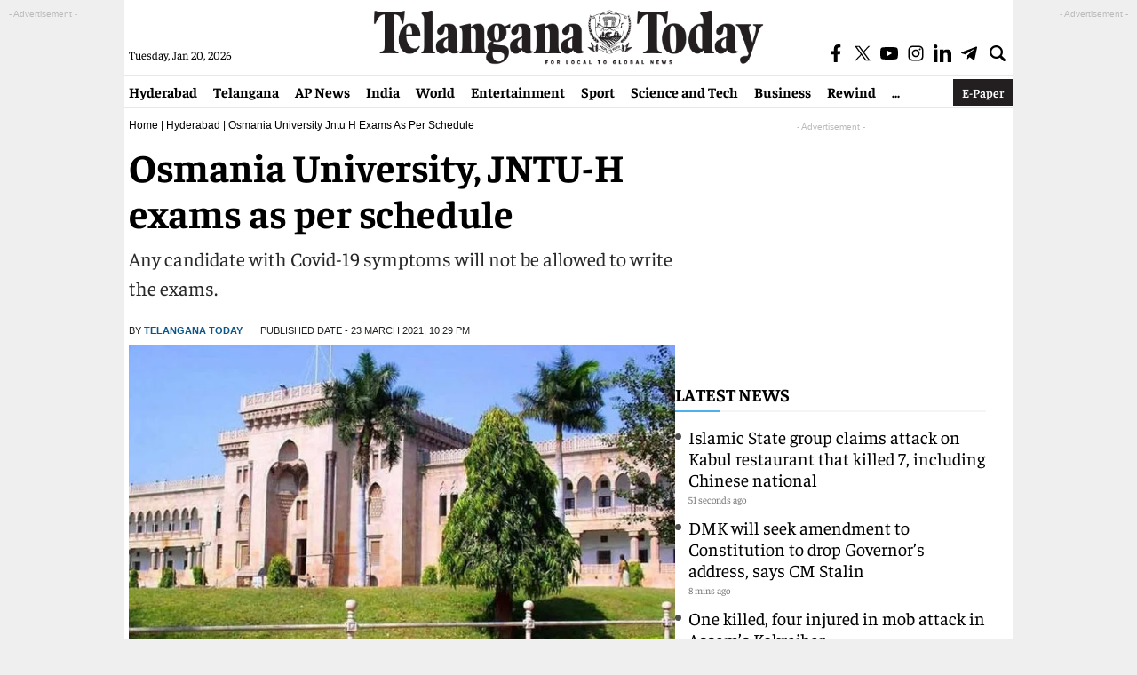

--- FILE ---
content_type: text/html; charset=utf-8
request_url: https://www.google.com/recaptcha/api2/aframe
body_size: 264
content:
<!DOCTYPE HTML><html><head><meta http-equiv="content-type" content="text/html; charset=UTF-8"></head><body><script nonce="L8YGywDlp0tWveb1Doufsw">/** Anti-fraud and anti-abuse applications only. See google.com/recaptcha */ try{var clients={'sodar':'https://pagead2.googlesyndication.com/pagead/sodar?'};window.addEventListener("message",function(a){try{if(a.source===window.parent){var b=JSON.parse(a.data);var c=clients[b['id']];if(c){var d=document.createElement('img');d.src=c+b['params']+'&rc='+(localStorage.getItem("rc::a")?sessionStorage.getItem("rc::b"):"");window.document.body.appendChild(d);sessionStorage.setItem("rc::e",parseInt(sessionStorage.getItem("rc::e")||0)+1);localStorage.setItem("rc::h",'1768898587242');}}}catch(b){}});window.parent.postMessage("_grecaptcha_ready", "*");}catch(b){}</script></body></html>

--- FILE ---
content_type: application/javascript; charset=utf-8
request_url: https://fundingchoicesmessages.google.com/f/AGSKWxXejkCWix0X1NgQ4QdgvjSd0ShENACCjDVWzQLlFw8whK-M-jdgXc6AEgUTbslBmPaxJ5W_6wYT9PKCk0M8wk7QbaP146NwFaMj6_EsbZhgiFkNGE7axfOnfQCc6m2yxx-cAvRZA6o7Y_wgz3ZZCGC0EQCboH73Nx5oCJlnnba6CDBTbqEuNlliMiia/__adserve./apopwin./adx/ads?/oas_mjx3..hr/ads.
body_size: -1290
content:
window['09400ef2-011b-49e2-830a-d999426987ae'] = true;